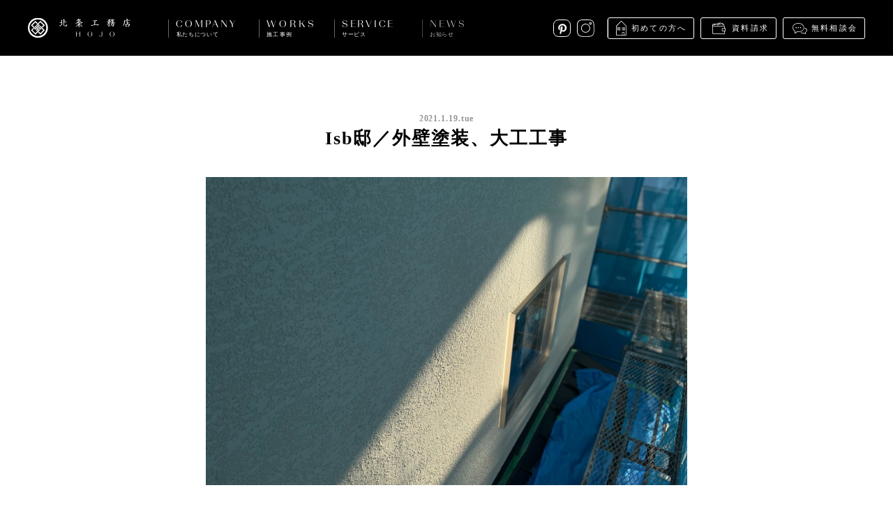

--- FILE ---
content_type: text/html; charset=UTF-8
request_url: https://www.hojoh.co.jp/ourprocess/isb%E9%82%B8%E3%80%80%E5%A4%96%E5%A3%81%E5%A1%97%E8%A3%85%E3%80%81%E5%A4%A7%E5%B7%A5%E5%B7%A5%E4%BA%8B/
body_size: 4447
content:
<!DOCTYPE html>
<html lang="ja">
<head>
  <!-- Google tag (gtag.js) -->
  <script async src="https://www.googletagmanager.com/gtag/js?id=G-WBY5KXTESZ"></script>
  <script>
    window.dataLayer = window.dataLayer || [];
    function gtag(){dataLayer.push(arguments);}
    gtag('js', new Date());

    gtag('config', 'G-WBY5KXTESZ');
  </script>
  
  <meta charset="utf-8">
  <meta http-equiv="X-UA-Compatible" content="IE=edge">
  <meta name="viewport" content="width=device-width, initial-scale=1.0, minimum-scale=1.0" />
  <meta name="format-detection" content="telephone=no">
  <title>Isb邸／外壁塗装、大工工事 | 株式会社 北条工務店</title>
  
<!-- All in One SEO Pack 2.3.12.5 by Michael Torbert of Semper Fi Web Design[580,603] -->
<meta name="description"  content="現場では外壁塗装が施工され、外部はほぼ完成しました。塗装は吹き付けではなく、コテを使って仕上げているので、光があたるととても質感が美しく見えます。 リビングから外に出ると天井には無垢の板が貼られていて、味わい深い印象を与えてくれます。 内部では階段も設置され、大工工事も終盤を迎えています。" />

<link rel="canonical" href="https://www.hojoh.co.jp/ourprocess/isb%e9%82%b8%e3%80%80%e5%a4%96%e5%a3%81%e5%a1%97%e8%a3%85%e3%80%81%e5%a4%a7%e5%b7%a5%e5%b7%a5%e4%ba%8b/" />
<meta property="og:title" content="Isb邸／外壁塗装、大工工事 | 株式会社 北条工務店" />
<meta property="og:type" content="article" />
<meta property="og:url" content="https://www.hojoh.co.jp/ourprocess/isb%e9%82%b8%e3%80%80%e5%a4%96%e5%a3%81%e5%a1%97%e8%a3%85%e3%80%81%e5%a4%a7%e5%b7%a5%e5%b7%a5%e4%ba%8b/" />
<meta property="og:image" content="https://www.hojoh.co.jp/wp-content/uploads/2021/01/91FE961F-DB8E-494D-958C-BAD1F9B1F80F-1024x768.jpg" />
<meta property="og:site_name" content="株式会社 北条工務店" />
<meta property="og:description" content="現場では外壁塗装が施工され、外部はほぼ完成しました。塗装は吹き付けではなく、コテを使って仕上げているので、光があたるととても質感が美しく見えます。  リビングから外に出ると天井には無垢の板が貼られていて、味わい深い印象を与えてくれます。  内部では階段も設置され、大工工事も終盤を迎えています。" />
<meta property="article:published_time" content="2021-01-19T17:20:13Z" />
<meta property="article:modified_time" content="2021-01-19T13:23:31Z" />
<meta name="twitter:card" content="summary_large_image" />
<meta name="twitter:title" content="Isb邸／外壁塗装、大工工事 | 株式会社 北条工務店" />
<meta name="twitter:description" content="現場では外壁塗装が施工され、外部はほぼ完成しました。塗装は吹き付けではなく、コテを使って仕上げているので、光があたるととても質感が美しく見えます。  リビングから外に出ると天井には無垢の板が貼られていて、味わい深い印象を与えてくれます。  内部では階段も設置され、大工工事も終盤を迎えています。" />
<meta name="twitter:image" content="https://www.hojoh.co.jp/wp-content/uploads/2021/01/91FE961F-DB8E-494D-958C-BAD1F9B1F80F-1024x768.jpg" />
<!-- /all in one seo pack -->
<link rel='dns-prefetch' href='//s.w.org' />
<link rel='stylesheet' href='https://www.hojoh.co.jp/wp-content/themes/hojoh/assets/dist/css/style.css?ver=1591665616' media='all'>
  <link rel="shortcut icon" href="https://www.hojoh.co.jp/wp-content/themes/hojoh/assets/dist/img/favicon.ico">
  <link rel="apple-touch-icon-precomposed" href="https://www.hojoh.co.jp/wp-content/themes/hojoh/assets/dist/img/apple-touch-icon.png">

</head>
<body class="ourprocess-template-default single single-ourprocess postid-20174">
  <div class="container js-container">

    
<header class="header mod-fixed js-header">
  <div class="header-inner">
    <div class="header-nav">
      <h1 class="header-logo"><a href="/"><img src="https://www.hojoh.co.jp/wp-content/themes/hojoh/assets/dist/img/logo_hojoh_lockup.svg" width="147" height="29" alt="北条工務店"></a></h1>
      <div class="header-menu-trigger sp js-menu-trigger">
        <span></span>
        <span></span>
      </div>
    </div>
    <nav class="header-nav-main js-nav-main">
      <ul class="header-nav-main-list">
        <li class="header-nav-main-item header-nav-main-about has-child js-submenu ">
          <div class="header-nav-main-item-label mod-about">COMPANY<span>私たちについて</span></div>
          <ul class="header-nav-main-item-child cf">
            <li class="nav-about-message"><a href="/about/message/"><img class="lazyload" data-src="https://www.hojoh.co.jp/wp-content/themes/hojoh/assets/dist/img/img_nav_about_message.jpg" data-srcset="https://www.hojoh.co.jp/wp-content/themes/hojoh/assets/dist/img/img_nav_about_message@2x.jpg 2x" alt="私たちの想い"><p>私たちの想い</p></a></li>
            <li class="nav-about-company"><a href="/about/company/"><img class="lazyload" data-src="https://www.hojoh.co.jp/wp-content/themes/hojoh/assets/dist/img/img_nav_about_company.jpg" data-srcset="https://www.hojoh.co.jp/wp-content/themes/hojoh/assets/dist/img/img_nav_about_company@2x.jpg 2x" alt="会社概要"><p>会社概要</p></a></li>
            <li class="nav-about-philosophy"><a href="/about/philosophy/"><img class="lazyload" data-src="https://www.hojoh.co.jp/wp-content/themes/hojoh/assets/dist/img/img_nav_about_philosophy.jpg" data-srcset="https://www.hojoh.co.jp/wp-content/themes/hojoh/assets/dist/img/img_nav_about_philosophy@2x.jpg 2x" alt="大切にしていること"><p>大切にしていること</p></a></li>
            <li class="nav-about-staff"><a href="/about/staff/"><img class="lazyload" data-src="https://www.hojoh.co.jp/wp-content/themes/hojoh/assets/dist/img/img_nav_about_staff.jpg" data-srcset="https://www.hojoh.co.jp/wp-content/themes/hojoh/assets/dist/img/img_nav_about_staff@2x.jpg 2x" alt="スタッフ紹介"><p>スタッフ紹介</p></a></li>
            <li class="nav-about-recruitment"><a href="/about/recruitment/"><img class="lazyload" data-src="https://www.hojoh.co.jp/wp-content/themes/hojoh/assets/dist/img/img_nav_about_recruitment.jpg" data-srcset="https://www.hojoh.co.jp/wp-content/themes/hojoh/assets/dist/img/img_nav_about_recruitment@2x.jpg 2x" alt="採用情報"><p>採用情報</p></a></li>
            <li class="nav-about-media"><a href="/about/media/"><img class="lazyload" data-src="https://www.hojoh.co.jp/wp-content/themes/hojoh/assets/dist/img/img_nav_about_media.jpg" data-srcset="https://www.hojoh.co.jp/wp-content/themes/hojoh/assets/dist/img/img_nav_about_media@2x.jpg 2x" alt="メディア掲載"><p>メディア掲載</p></a></li>
          </ul>
        </li><!-- /.company -->

        <li class="header-nav-main-item has-child js-submenu">
          <div class="header-nav-main-item-label mod-works">WORKS<span>施工事例</span></div>
          <ul class="header-nav-main-item-child cf">
            <li class="nav-works-list"><a href="/works/"><img class="lazyload" data-src="https://www.hojoh.co.jp/wp-content/themes/hojoh/assets/dist/img/img_nav_works_list.jpg" data-srcset="https://www.hojoh.co.jp/wp-content/themes/hojoh/assets/dist/img/img_nav_works_list@2x.jpg 2x" alt="施工事例"><p>施工事例</p></a></li>
            <li class="nav-works-detail"><a href="/works/detail/"><img class="lazyload" data-src="https://www.hojoh.co.jp/wp-content/themes/hojoh/assets/dist/img/img_nav_works_detail.jpg" data-srcset="https://www.hojoh.co.jp/wp-content/themes/hojoh/assets/dist/img/img_nav_works_detail@2x.jpg 2x" alt="細部を見る"><p>細部を見る</p></a></li>
          </ul>
        </li><!-- /.works -->

        <li class="header-nav-main-item has-child js-submenu ">
          <div class="header-nav-main-item-label mod-service">SERVICE<span>サービス</span></div>
          <ul class="header-nav-main-item-child cf">
            <li class="nav-service-child-item nav-service-step">
              <a href="/service/step/">
                <div class="nav-service-child-item-box">
                  <img class="lazyload" data-src="https://www.hojoh.co.jp/wp-content/themes/hojoh/assets/dist/img/img_nav_service_stepflow.jpg" data-srcset="https://www.hojoh.co.jp/wp-content/themes/hojoh/assets/dist/img/img_nav_service_stepflow@2x.jpg 2x" alt="家づくりの流れ">
                  <div class="nav-service-child-item-box-icon mod-stepflow"></div>
                </div>
                <p>家づくりの流れ</p>
              </a>
            </li>
            <li class="nav-service-child-item nav-service-faq">
              <a href="/service/faq/">
                <div class="nav-service-child-item-box">
                  <img class="lazyload" data-src="https://www.hojoh.co.jp/wp-content/themes/hojoh/assets/dist/img/img_nav_service_faq.jpg" data-srcset="https://www.hojoh.co.jp/wp-content/themes/hojoh/assets/dist/img/img_nav_service_faq@2x.jpg 2x" alt="よくあるご質問">
                  <div class="nav-service-child-item-box-icon mod-faq"></div>
                </div>
                <p>よくあるご質問</p>
              </a>
            </li>
            <li class="nav-service-child-item nav-service-after">
              <a href="/service/after/">
                <div class="nav-service-child-item-box">
                  <img class="lazyload" data-src="https://www.hojoh.co.jp/wp-content/themes/hojoh/assets/dist/img/img_nav_service_afterservice.jpg" data-srcset="https://www.hojoh.co.jp/wp-content/themes/hojoh/assets/dist/img/img_nav_service_afterservice@2x.jpg 2x" alt="アフターサービス">
                  <div class="nav-service-child-item-box-icon mod-afterservice"></div>
                </div>
                <p>アフターサービス</p>
              </a>
            </li>
            <li class="nav-service-child-item nav-service-request">
              <a href="/service/request/">
                <div class="nav-service-child-item-box">
                  <img class="lazyload" data-src="https://www.hojoh.co.jp/wp-content/themes/hojoh/assets/dist/img/img_nav_service_request.jpg" data-srcset="https://www.hojoh.co.jp/wp-content/themes/hojoh/assets/dist/img/img_nav_service_request@2x.jpg 2x" alt="資料請求">
                  <div class="nav-service-child-item-box-icon mod-request"></div>
                </div>
                <p>資料請求</p>
              </a>
            </li>
            <li class="nav-service-child-item nav-service-consult">
              <a href="/service/consult/">
                <div class="nav-service-child-item-box">
                  <img class="lazyload" data-src="https://www.hojoh.co.jp/wp-content/themes/hojoh/assets/dist/img/img_nav_service_consult.jpg" data-srcset="https://www.hojoh.co.jp/wp-content/themes/hojoh/assets/dist/img/img_nav_service_consult@2x.jpg 2x" alt="無料相談会">
                  <div class="nav-service-child-item-box-icon mod-consult"></div>
                </div>
                <p>無料相談会</p>
              </a>
            </li>
            <li class="nav-service-child-item nav-service-openhouse">
              <a href="/service/openhouse/">
                <div class="nav-service-child-item-box">
                  <img class="lazyload" data-src="https://www.hojoh.co.jp/wp-content/themes/hojoh/assets/dist/img/img_nav_service_openhouse.jpg" data-srcset="https://www.hojoh.co.jp/wp-content/themes/hojoh/assets/dist/img/img_nav_service_openhouse@2x.jpg 2x" alt="見学会">
                  <div class="nav-service-child-item-box-icon mod-openhouse"></div>
                </div>
                <p>見学会</p>
              </a>
            </li>
          </ul>
        </li><!-- /.service -->

        <li class="header-nav-main-item has-child js-submenu ">
          <div class="header-nav-main-item-label mod-news">NEWS<span>お知らせ</span></div>
          <ul class="header-nav-main-item-child cf">
            <li class="nav-news"><a href="/news/"><img class="lazyload" data-src="https://www.hojoh.co.jp/wp-content/themes/hojoh/assets/dist/img/img_nav_news.jpg" data-srcset="https://www.hojoh.co.jp/wp-content/themes/hojoh/assets/dist/img/img_nav_news@2x.jpg 2x" alt="お知らせ"><p>お知らせ</p></a></li>
            <li class="nav-newsrelease"><a href="/news/newsrelease/"><img class="lazyload" data-src="https://www.hojoh.co.jp/wp-content/themes/hojoh/assets/dist/img/img_nav_newsrelease.jpg" data-srcset="https://www.hojoh.co.jp/wp-content/themes/hojoh/assets/dist/img/img_nav_newsrelease@2x.jpg 2x" alt="ニュースリリース"><p>ニュースリリース</p></a></li>
            <li class="nav-ayear"><a href="/ayear/"><img class="lazyload" data-src="https://www.hojoh.co.jp/wp-content/themes/hojoh/assets/dist/img/img_nav_news_ayear.jpg" data-srcset="https://www.hojoh.co.jp/wp-content/themes/hojoh/assets/dist/img/img_nav_news_ayear@2x.jpg 2x" alt="A YEAR / 北条工務店の日常"><p class="txt-ayear"><span>A YEAR / </span>北条工務店の日常</p></a></li>
            <li class="nav-ourprocess"><a href="/ourprocess/"><img class="lazyload" data-src="https://www.hojoh.co.jp/wp-content/themes/hojoh/assets/dist/img/img_nav_news_ourprocess.jpg" data-srcset="https://www.hojoh.co.jp/wp-content/themes/hojoh/assets/dist/img/img_nav_news_ourprocess@2x.jpg 2x" alt="Our Process / 現場ブログ"><p class="txt-process"><span>Our Process / </span>現場ブログ</p></a></li>
          </ul>
        </li><!-- /.news -->
      </ul>

      <div class="header-nav-sub">
        <ul class="nav-other">
          <li><a href="/service/introduction/" class="link-introduction">初めての方へ</a></li>
          <li><a href="/service/request/" class="link-brochure">資料請求</a></li>
          <li><a href="/service/consult/" class="link-consultation">無料相談会</a></li>
        </ul>
        <style>
          .header-nav-sub .nav-social a.link-pinterest {
              background: url(/wp-content/themes/hojoh/assets/dist/img/icon_pinterest.svg) no-repeat;
              background-size: 25px;
              width: 25px;
          }
          @media only screen and (max-width: 767px) {
              .header-nav-sub .nav-social a.link-pinterest {
                  background-size: 41px;
                  height: 41px;
                  width: 41px;
              }
          }
        </style>
        <ul class="nav-social">
          <li><a href="https://pin.it/7dD6czdP6" class="link-pinterest" target="_blank">Pinterest</a></li>
          <!-- <li><a href="https://www.facebook.com/HjGallery/?ref=bookmarks" class="link-facebook" target="_blank">Facebook</a></li> -->
          <li><a href="https://www.instagram.com/hojo_official/" class="link-instagram" target="_blank">instagram</a></li>
        </ul>
      </div>
    </nav>
  </div>
</header>

    
  
  
  <div class="article-container">
          <article>

        <div class="entry-content">

          <div class="entry-content-header">
            <div class="entry-date">2021.1.19.Tue</div>
            <h1 class="entry-title">Isb邸／外壁塗装、大工工事</h1>
          </div>

                      <div class="entry-content-keyvisual l-content mod-narrow">
              <picture>
                <source media="(max-width: 767px)" srcset="https://www.hojoh.co.jp/wp-content/uploads/2021/01/91FE961F-DB8E-494D-958C-BAD1F9B1F80F-495x295.jpg">
                <img src="https://www.hojoh.co.jp/wp-content/uploads/2021/01/91FE961F-DB8E-494D-958C-BAD1F9B1F80F-690x442.jpg" alt="Isb邸／外壁塗装、大工工事">
              </picture>
            </div>
                              <div class="[ l-content mod-narrow ] entry-content-body editor-content">
            <p>現場では外壁塗装が施工され、外部はほぼ完成しました。塗装は吹き付けではなく、コテを使って仕上げているので、光があたるととても質感が美しく見えます。</p>
<p><img class="aligncenter size-full wp-image-20176" src="https://www.hojoh.co.jp/wp-content/uploads/2021/01/0D4055B9-DD1F-4393-9FE8-020756885603.jpg" alt="" width="1280" height="960" /></p>
<p>リビングから外に出ると天井には無垢の板が貼られていて、味わい深い印象を与えてくれます。</p>
<p><img class="aligncenter size-full wp-image-20177" src="https://www.hojoh.co.jp/wp-content/uploads/2021/01/A89F8D60-D027-43BA-BFC7-5AF6AA5A680F.jpg" alt="" width="1280" height="960" /></p>
<p>内部では階段も設置され、大工工事も終盤を迎えています。</p>
          </div>
        </div>

                  <div class="[ l-content mod-narrow ] post-tags">
            <ul>
                              <li><a href="https://www.hojoh.co.jp/ourprocess/tag/202101/">#202101</a></li>
                              <li><a href="https://www.hojoh.co.jp/ourprocess/tag/isb/">#ISB</a></li>
                              <li><a href="https://www.hojoh.co.jp/ourprocess/tag/%e6%96%b0%e7%af%89/">#新築</a></li>
                          </ul>
          </div>
        
      </article>

      <div class="share-container">
        <div class="share-area">
          <div class="share-area-heading">SHARE ON</div>
          <ul class="sns-list">
            <li class="sns-list-item mod-fb"><a href="" class="js-share-fb">FACEBOOK</a></li>
            <li class="sns-list-item mod-tw"><a href="" class="js-share-tw">TWITTER</a></li>
          </ul>
        </div>
      </div>
      </div>

  
  
<div class="page-nav">
  <div class="page-nav-item mod-prev">
    <a href="https://www.hojoh.co.jp/ourprocess/aks%e9%82%b8%e5%a4%a7%e5%b7%a5%e5%b7%a5%e4%ba%8b/" rel="next"><span>次へ</span></a>  </div>
  <div class="page-nav-item mod-index"><a href="https://www.hojoh.co.jp/ourprocess/"><span>一覧へ戻る</span></a></div>
  <div class="page-nav-item mod-next">
    <a href="https://www.hojoh.co.jp/ourprocess/nmz%e9%82%b8%ef%bc%8f%e5%9c%b0%e9%8e%ae%e7%a5%ad/" rel="prev"><span>前へ</span></a>  </div>
</div>


    <footer class="footer">
      <div class="footer-inner">

        <div class="footer-menu cf">
          <div class="footer-menu-block mod-block1">
            <div class="footer-menu-headline">私たちについて</div>
            <ul class="footer-menu-list">
              <li><a href="/about/message/">私たちの想い</a></li>
              <li><a href="/about/company/">会社概要</a></li>
              <li><a href="/about/philosophy/">大切にしていること</a></li>
              <li><a href="/about/staff/">スタッフ紹介</a></li>
              <li><a href="/about/recruitment/">採用情報</a></li>
              <li><a href="/about/media/">メディア掲載</a></li>
            </ul>
          </div>

          <div class="footer-menu-block mod-block2">
            <div class="footer-menu-headline">施工事例</div>
            <ul class="footer-menu-list">
              <li><a href="/works/">施工事例</a></li>
            </ul>
            <div class="footer-menu-headline">サービス</div>
            <ul class="footer-menu-list">
              <li><a href="/service/step/">家づくりの流れ</a></li>
              <li><a href="/service/faq/">よくあるご質問</a></li>
              <li><a href="/service/after/">アフターサービス</a></li>
              <li><a href="/service/consult">無料相談会</a></li>
            </ul>
          </div>

          <div class="footer-menu-block mod-block3">
            <div class="footer-menu-headline">お知らせ</div>
            <ul class="footer-menu-list">
              <li><a href="/news/">お知らせ</a></li>
              <li><a href="/news/newsrelease">ニュースリリース</a></li>
              <li><a href="/ayear/" class="mod-ayear">A YEAR / 北条工務店の日常</a></li>
              <li><a href="/ourprocess/" class="mod-ourprocess">Our Process / 現場ブログ</a></li>
            </ul>
            <div class="footer-menu-headline">お問い合わせ</div>
            <ul class="footer-menu-list">
              <li><a href="/service/request/">資料請求</a></li>
              <li><a href="/service/consult/">無料相談会</a></li>
            </ul>
          </div>

          <div class="footer-menu-block mod-block4">
            <div class="footer-menu-headline">サイトポリシー</div>
            <ul class="footer-menu-list">
              <li><a href="/policy/">サイトポリシー</a></li>
              <li><a href="/policy/#environment">推奨環境</a></li>
            </ul>
            <div class="footer-menu-headline">SNS</div>
            <ul class="footer-menu-list">
              <li><a href="https://pin.it/7dD6czdP6" target="_blank">Pinterest</a></li>
              <!-- <li><a href="https://www.facebook.com/HjGallery/?ref=bookmarks" target="_blank">facebook</a></li> -->
              <li><a href="https://www.instagram.com/hojo_official/" target="_blank">Instagram</a></li>
            </ul>
          </div>
        </div>

        <div class="footer-bottom">
          <p class="footer-bottom-copyright"><span>Copyright hojo Co.,Ltd. All Rights Reserved.</span></p>
        </div>

      </div>
    </footer>

    
    <div class="sticky-nav js-sticky-nav">
      <div class="sticky-nav-item sp mod-link-consult"><a href="/service/introduction/">初めての方へ</a></div>
      <div class="sticky-nav-item sp mod-link-request"><a href="/service/request/">資料請求</a></div>
      <!-- <div class="sticky-nav-item sp mod-link-consult"><a href="/service/consult/">無料相談会</a></div> -->
      <div class="sticky-nav-item mod-link-hj"><a href="//www.hj-g.jp"></a></div>
      <div class="sticky-nav-item mod-scrolltop"><a href="" class="js-scrolltop"></a></div>
    </div>


  </div><!-- /.container -->

  
  <script type='text/javascript' src='https://www.hojoh.co.jp/wp-content/themes/hojoh/assets/dist/js/vendor.js?ver=1596502197'></script>
<script type='text/javascript' src='https://www.hojoh.co.jp/wp-content/themes/hojoh/assets/dist/js/app.js'></script>

</body>
</html>

<!-- Performance optimized by W3 Total Cache. Learn more: https://www.w3-edge.com/products/

Page Caching using disk: enhanced

 Served from: www.hojoh.co.jp @ 2026-01-30 09:14:06 by W3 Total Cache -->

--- FILE ---
content_type: image/svg+xml
request_url: https://www.hojoh.co.jp/wp-content/themes/hojoh/assets/dist/img/btn_pagetop_w.svg
body_size: 101
content:
<svg id="レイヤー_1" xmlns="http://www.w3.org/2000/svg" width="31.7" height="20.6" viewBox="0 0 31.7 20.6"><style>.st0{fill:none;stroke:#fff;stroke-miterlimit:10}</style><path class="st0" d="M.4 20.3L15.8.8l15.5 19.5"/></svg>

--- FILE ---
content_type: image/svg+xml
request_url: https://www.hojoh.co.jp/wp-content/themes/hojoh/assets/dist/img/icon_brochure.svg
body_size: 401
content:
<svg id="レイヤー_1" xmlns="http://www.w3.org/2000/svg" width="19.4" height="16.8" viewBox="0 0 19.4 16.8"><style>.st0{fill:#fff}</style><path class="st0" d="M6.8 3.6c0 .2.2.4.5.3l7.1-2.2.6 1.9c0 .1.1.2.2.2s.2.1.3 0c.1 0 .2-.1.2-.2s.1-.2 0-.3l-.2-.6h.8c.1 0 .2.1.2.2v.9c0 .1 0 .2.1.3.1.1.2.1.3.1.2 0 .4-.2.4-.4v-.9c0-.5-.4-1-1-1h-1l-.3-.8c-.1-.2-.3-.3-.5-.3L7 3.1c-.2.1-.3.3-.2.5z"/><path class="st0" d="M18.8 8.3c-.1 0-.2-.1-.4-.1h-.1V5.6c0-.6-.4-.9-.9-.9H1.7c-.6 0-.9-.3-.9-.9s.3-.9.9-.9h1.2l-.7.2c-.2.1-.3.3-.2.5.1.2.3.4.5.3L11.9.8c.1 0 .2-.1.2-.2s.1-.2 0-.3c0-.1-.1-.2-.2-.2-.1-.1-.2-.1-.3-.1L5.4 2.1H1.7c-1 0-1.7.7-1.7 1.7v11.4c0 1 .7 1.7 1.7 1.7h15.8c.6 0 .9-.4.9-.9v-3.2h.1c.1 0 .3 0 .4-.1.3-.1.6-.5.6-.9V9.2c-.1-.4-.3-.7-.7-.9zm-.2.9v2.6c0 .1 0 .1-.1.1h-3.6c-.1 0-.1 0-.1-.1V9.2c0-.1 0-.1.1-.1h3.6c.1 0 .1 0 .1.1zm-1-.9h-2.7c-.1 0-.3 0-.4.1-.3.1-.5.4-.5.8v2.6c0 .4.2.7.6.9.1 0 .2.1.4.1h2.7V16c0 .1 0 .1-.1.1H1.7c-.6 0-.9-.3-.9-.9V5.3c.3.1.6.2.9.2h15.8c.1 0 .1 0 .1.1v2.7z"/></svg>

--- FILE ---
content_type: image/svg+xml
request_url: https://www.hojoh.co.jp/wp-content/themes/hojoh/assets/dist/img/icon_stepflow.svg
body_size: 538
content:
<svg id="レイヤー_1" xmlns="http://www.w3.org/2000/svg" width="83" height="56" viewBox="0 0 83 56"><style>.st0{fill:#fff}</style><path class="st0" d="M3.4 56.1c-1.9 0-3.4-1.5-3.4-3.4 0-1.5.9-2.8 2.3-3.2h.2c.3 0 .6.2.7.5.1.2.1.4 0 .6-.1.2-.2.3-.4.4-.8.3-1.3 1-1.3 1.8 0 1.1.9 1.9 1.9 1.9h10.4c1.1 0 1.9-.9 1.9-1.9 0-.8-.5-1.6-1.3-1.8-.2-.1-.3-.2-.4-.4-.1-.2-.1-.4 0-.6.1-.3.4-.5.7-.5h.2c1.4.5 2.3 1.8 2.3 3.2 0 1.9-1.5 3.4-3.4 3.4H3.4zM8.6 51c-1.3 0-1.7-.9-2-1.5 0-.1-.8-1.5-.8-1.5-2-4-3.3-6.7-3.3-8.3 0-3.3 2.7-6.1 6.1-6.1s6.1 2.7 6.1 6.1c0 1.6-1.3 4.3-3.3 8.3 0 0-.7 1.5-.8 1.5-.2.6-.7 1.5-2 1.5zm0-15.9c-2.5 0-4.6 2-4.6 4.6 0 1.3 1.6 4.6 3.1 7.6 1 2 1.1 2.1 1.1 2.1l.1.1h.2c.2 0 .3-.1.3-.1.1-.1.2-.3.3-.6 0-.1.8-1.6.8-1.6 1.5-3 3.1-6.3 3.1-7.6.2-2.5-1.9-4.5-4.4-4.5zm10.1 10.1c-.4 0-.8-.3-.8-.8 0-.4.3-.8.8-.8h28.4c4.1 0 7.5-3.4 7.5-7.5s-3.3-7.5-7.5-7.5h-11c-4.9 0-9-4-9-9 0-4.9 4-9 9-9h27.5c.4 0 .8.3.8.8 0 .4-.3.8-.8.8H36.1c-4.1 0-7.5 3.4-7.5 7.5s3.3 7.5 7.5 7.5h11c4.9 0 9 4 9 9s-4 9-9 9H18.7zm47.1-22.7c-1.9 0-3.4-1.5-3.4-3.4 0-1.5.9-2.8 2.3-3.2h.2c.3 0 .6.2.7.5.1.2.1.4 0 .6-.1.2-.2.3-.4.4-.8.3-1.3 1-1.3 1.8 0 1.1.9 1.9 1.9 1.9h10.4c1.1 0 1.9-.9 1.9-1.9 0-.8-.5-1.6-1.3-1.8-.2-.1-.3-.2-.4-.4-.1-.2-.1-.4 0-.6.1-.3.4-.5.7-.5h.2c1.4.5 2.3 1.8 2.3 3.2 0 1.9-1.5 3.4-3.4 3.4H65.8zm3.1-5.2c-.4 0-.8-.3-.8-.8 0-.4.3-.8.8-.8h1.3V.7c0-.4.4-.7.8-.7h11.5c.4 0 .8.3.8.8V9c0 .4-.3.8-.8.8H71.8v6.1h1.3c.4 0 .8.3.8.8 0 .4-.3.8-.8.8h-4.2zm2.9-9.1h10V1.5h-10v6.7z"/><circle class="st0" cx="8.9" cy="39.3" r="1.1"/></svg>

--- FILE ---
content_type: application/javascript
request_url: https://www.hojoh.co.jp/wp-content/themes/hojoh/assets/dist/js/app.js
body_size: 1886
content:
vendor([4],{10:function(s,i,t){"use strict";(function(s){function i(s){return s&&s.__esModule?s:{default:s}}var o=t(1),a=i(o),n=t(2),e=(i(n),t(8)),c=i(e),l=t(6),r=i(l),u=t(7);i(u);i(t(5)).default.cfg,window.lazySizesConfig,document.addEventListener("lazybeforeunveil",function(s){var i=s.target.getAttribute("data-bg");i&&(s.target.style.backgroundImage="url("+i+")")}),function(s){var i=s(window),t=function(){r.default.load({custom:{families:["MotoyaAporoPro-W2","MotoyaAporoPro-W3"]},classes:!1,timeout:7e3,active:function(){s("body").hasClass("home")||s(".js-container").addClass("is-show")},inactive:function(){s("body").hasClass("home")||s(".js-container").addClass("is-show")}})},o=function(){s(".js-ellipsis").dotdotdot({watch:"window",wrap:"letter"})},n=function(){var i=s(s("body").hasClass("page-message")||s("body").hasClass("page-company")?".scroll-wrap":"body, html");s(".js-scrolltop").click(function(){return i.animate({scrollTop:0},1400),!1})},e=function(){var t,o,n=s(".js-nav-main"),e=s(".js-menu-trigger"),c=function(){t=s(".js-header").height(),o=n.outerHeight()},l=function(){var s=i.height();s<=t+o?n.css({height:s-t+"px"}):n.css({height:"auto"})},r=function(){e.click(function(){l(),s(this).stop().toggleClass("is-active"),n.stop().fadeToggle(),d()}),n.click(function(){a.default.util.isPC()||(l(),e.removeClass("is-active"),s(this).fadeOut(),d())})},u=function(){a.default.util.resizeFinished(function(){c(),l()},function(){c(),l(),f()&&e.trigger("click")},50)},f=function(){return e.hasClass("is-active")},d=function(){if(f())s("body").css({position:"fixed",top:-1*i.scrollTop(),width:"100%"});else{var t=s("body").position();s("body").css({position:"static"}),s("html, body").scrollTop(-1*t.top)}};!function(){c(),l(),r(),u()}()},l=function(){var t=0;i.on("load",function(){var t,n,e=s(".js-header"),l=e.hasClass("mod-fixed")?0:e.offset().top,r=s(".js-sticky-nav");(s("body").hasClass("page-message")||s("body").hasClass("page-company")?s(".scroll-wrap"):i).on("scroll",(0,c.default)(100,function(){var i=s(this).scrollTop(),e=o(i);t!==e&&(n=i),a.default.util.isSP()&&(i>n+60?r.addClass("is-scrolldown"):i<n-60&&r.removeClass("is-scrolldown")),t=e,s(this).scrollTop()>l+160?r.addClass("is-active"):r.removeClass("is-active").removeClass("is-scrollup")}))});var o=function(s){var i=s>t?"down":"up";return t=s,i}},u=function(){var t=function(){var t=s(".js-header .js-visible");if(!t[0])return!1;(s(".mw_wp_form_confirm")[0]||s(".mw_wp_form_complete")[0])&&t.removeClass("is-visible");var o,a=s(".js-mainvisual"),n=!1,e=s("body").hasClass("page-message")||s("body").hasClass("page-company")?s(".scroll-wrap"):i;setTimeout(function(){o=t.find(".header-nav-main-item-child").height(),(n=e.scrollTop()<=o)&&a.css({"margin-top":o})},100),e.on("scroll.initDisp",function(){var s=e.scrollTop();s>o&&(t.removeClass("is-visible"),n&&(a.css({"margin-top":0}),e.scrollTop(s-o)),e.off("scroll.initDisp"))})},o=function(){s(".js-submenu").hover(function(){if(a.default.util.isSP())return!1;s(this).addClass("is-hover")},function(){if(a.default.util.isSP())return!1;s(this).removeClass("is-hover")}),s(".js-submenu").on("click",function(i){if(!a.default.util.isPC())return s(this).toggleClass("is-hover"),!1}),s(".js-submenu").find("a").on("click",function(s){s.stopPropagation()})};!function(){t(),o()}()},f=function(){if(s("body").hasClass("page-message")||s("body").hasClass("page-company")){var t=s(".js-scroll-wrap"),o=s(".js-header"),a=function(){t.css({height:i.height()-o.height()})},n=function(){i.on("resize",function(){a()}).trigger("resize")};!function(){n()}()}},d=function(){s(".js-smoothscroll").click(function(){var i,t=s(".js-header"),o=s(this).attr("href"),a=s(o).offset().top-t.height()-20;return s("body").hasClass("page-message")||s("body").hasClass("page-company")?(i=s(".scroll-wrap"),a+=i.scrollTop()):i=s("body, html"),i.animate({scrollTop:a},1e3),!1})},h=function(){s(".js-tab-selector").click(function(){if(s(this).hasClass("is-active"))return!1;var i=s(this).data("tab-idx");return s(".js-tab-selector.is-active").removeClass("is-active"),s(this).addClass("is-active"),s(".js-stepflow-list.is-active").removeClass("is-active").fadeOut(function(){s(".js-stepflow-list").eq(i-1).addClass("is-active").fadeIn()}),!1})},p=function(){s(".js-accordion").click(function(){s(this).toggleClass("is-open").next().stop().slideToggle()})},v=function(){var i=function(){s(".js-share-fb").click(function(s){s.preventDefault(),a.default.util.share.fb()}),s(".js-share-tw").click(function(s){s.preventDefault(),a.default.util.share.tw()})};!function(){i()}()},m=function(){if(!s("body").hasClass("single"))return!1;s("iframe").wrap("<div class='iframe-wrap'/>")},g=function(){var i={};s('input[type="radio"]').click(function(){var t=s(this),o=t.attr("name");i[o]===t.val()?(i[o]=null,t.prop("checked",!1)):i[o]=t.val()}).each(function(){var t=s(this);if(t.prop("checked")){var o=t.attr("name");i[o]=t.val()}})},C=function(){if(0==s(".js-validateRadio").length)return!1;var i=s(".js-validateRadio").not(".__each").find(s('input[type="radio"]'));i.on("click",function(){i.not(s(this)).prop("checked",!1)}),s('[name="submitConfirm"]').on("click",function(){if(0==s(".js-validateRadio").find(s('input[type="radio"]:checked')).length)return alert("日程を選択してください"),!1})},b=function(){s(".mw_wp_form form").submit(function(){s(this).find('button[type="submit"]').addClass("inactive")})},y=function(){t(),o(),n(),e(),l(),u(),f(),d(),h(),p(),v(),m(),g(),C(),b()};s(function(){y()})}(s)}).call(i,t(0))}},[10]);